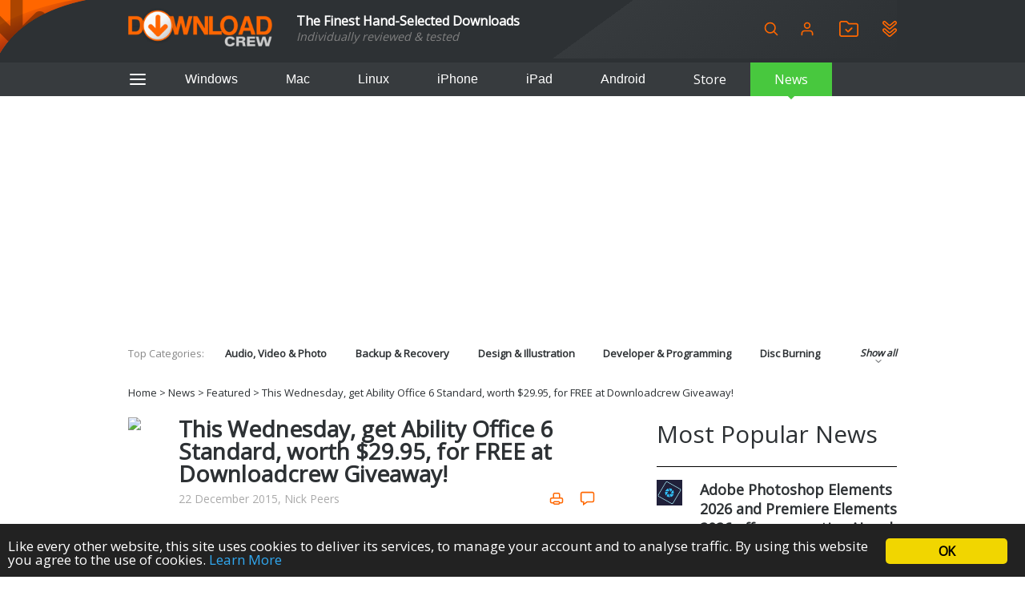

--- FILE ---
content_type: text/html; charset=UTF-8
request_url: https://www.downloadcrew.com/news/38576/this_wednesday_get_ability_office_6_standard_worth_2995_for_free_at_downloadcrew_giveaway
body_size: 16185
content:
<!DOCTYPE html>
<html>
<head>
	<title>This Wednesday, get Ability Office 6 Standard, worth $29.95, for FREE at Downloadcrew Giveaway! free download - Software reviews, downloads, news, free trials, freeware and full commercial software - Downloadcrew</title>
	<meta http-equiv="Content-Type" content="text/html; charset=UTF-8">
	<meta name="viewport" content="width=device-width">
	<meta name="Credits" content="© 2009-2026 Creativemark, Chris Wiles &amp; Simone Tellini">
			<meta name="keywords" content="downloads,free,software,reviews" />
				<meta name="description" content="This Wednesday, get Ability Office 6 Standard, worth $29.95, for FREE at Downloadcrew Giveaway!: If you can’t afford Microsoft Office then you’ll love our latest giveaway. Ability Office 6 Standard features all the core office tools you need – word processor, spreadsheet, presentation tool and photo manager – all &amp;#8230;
" />
		<meta property="og:description" content="This Wednesday, get Ability Office 6 Standard, worth $29.95, for FREE at Downloadcrew Giveaway!: If you can’t afford Microsoft Office then you’ll love our latest giveaway. Ability Office 6 Standard features all the core office tools you need – word processor, spreadsheet, presentation tool and photo manager – all &amp;#8230;
"/>
		<meta property="og:title" content="This Wednesday, get Ability Office 6 Standard, worth $29.95, for FREE at Downloadcrew Giveaway! - Software reviews, downloads, news, free trials, freeware and full commercial software - Downloadcrew"/>
			<meta property="og:type" content="article"/>
				<meta property="og:url" content="https://www.downloadcrew.com/news/38576/this_wednesday_get_ability_office_6_standard_worth_2995_for_free_at_downloadcrew_giveaway"/>
				<meta property="og:image" content="https://www.softwarecrew.com/wp-content/uploads/2015/12/abilityoffice6-200x175.png"/>
		<meta property="og:site_name" content="Downloadcrew"/>
	<base href="https://www.downloadcrew.com/">
	<link href="https://fonts.googleapis.com/css?family=Open+Sans&display=swap" rel="stylesheet">
	<script src="js/locale.php" type="text/javascript"></script><link rel="stylesheet" href="https://img.creativemark.co.uk/min/?f=css%2Fstyle.css,css%2Ftooltips.css,css%2Fpopup.css,css%2Fcookies-enabler.css,css%2Fcounter%2Fblack.css,css%2Flightbox.css,css%2Farticle.css,css%2Fnews%2Farticle.css" type="text/css" /><script src="https://img.creativemark.co.uk/min/?f=js%2Fprototype.js,js%2Fscriptaculous%2Feffects.js,js%2Fscriptaculous%2Fcontrols.js,js%2Fvalidation.js,js%2Fpopup.js,js%2Flayout.js,js%2Ftooltips.js,js%2Fcountdown.js,js%2Fcookies-enabler.min.js,js%2Fjquery.js,js%2Flightbox.js,js%2Farticle.js,js%2Fnews%2Farticle.js" type="text/javascript"></script>	<link rel="alternate" type="application/rss+xml" title="Downloadcrew - Latest Software" href="/feeds/rss/latest" />
	<link rel="alternate" type="application/rss+xml" title="Downloadcrew - Recommended Software" href="/feeds/rss/recommended" />
	<link rel="alternate" type="application/rss+xml" title="Downloadcrew - Most Popular Software" href="/feeds/rss/popular" />
	<link rel="alternate" type="application/rss+xml" title="Downloadcrew - News" href="/feeds/rss/news" />
	<link rel="shortcut icon" href="/whitelabels/www.downloadcrew.com/favicon.ico" />
	<link rel="icon" href="/whitelabels/www.downloadcrew.com/favicon.ico" />
			<link rel="canonical" href="https://www.downloadcrew.com/news/38576/this_wednesday_get_ability_office_6_standard_worth_2995_for_free_at_downloadcrew_giveaway" />
		<script async src="https://pagead2.googlesyndication.com/pagead/js/adsbygoogle.js?client=ca-pub-1999047312097948"
     crossorigin="anonymous"></script>					<link rel="stylesheet" href="/whitelabels/www.downloadcrew.com/style.css" type="text/css" />
	</head>

<body>
	
	<form name="supportForm">
		<input type="hidden" id="rootPath" value="https://www.downloadcrew.com/">
	</form>

	<form action="/news/38576/this_wednesday_get_ability_office_6_standard_worth_2995_for_free_at_downloadcrew_giveaway" method="POST" id="languageForm">
		<input type="hidden" name="act" value="news.article">
		<input type="hidden" id="language" name="language" value="1">
														<input type="hidden" name="id" value="38576">
						</form>

				
			<header class="noSearch">
							<div class="content">
					<a id="headerLogo" href="/" title="Downloadcrew - Home"><img src="whitelabels/www.downloadcrew.com/images/logo.png" alt="Downloadcrew"></a>

					<div id="headerSlogan"><div>The Finest Hand-Selected Downloads</div>
<div style="font-size: .9em; color: gray">Individually reviewed & tested</div></div>

					<div id="headerActions">
						<button type="button" onclick="toggleSearchBox()" title="Search" class="help">
							<svg fill="none" height="20" stroke="currentColor" stroke-linecap="round" stroke-linejoin="round" stroke-width="2" viewBox="0 0 24 24" xmlns="http://www.w3.org/2000/svg"><circle cx="10.5" cy="10.5" r="7.5"/><line x1="21" x2="15.8" y1="21" y2="15.8"/></svg>
						</button>

													<a href="/user/login" id="userIcon">
								<svg viewBox="0 0 24 24" height="20" xmlns="http://www.w3.org/2000/svg"><path d="M20 21v-2a4 4 0 0 0-4-4H8a4 4 0 0 0-4 4v2" fill="none" stroke="currentColor" stroke-linecap="round" stroke-linejoin="round" stroke-width="2"/><circle cx="12" cy="7" fill="none" r="4" stroke="currentColor" stroke-linecap="round" stroke-linejoin="round" stroke-width="2"/></svg>

								<div>
									Login								</div>
							</a>
						
						<a href="/user/watchlist" title="Login or setup an account to create a watchlist" class="help">
							<svg height="20" version="1.1" viewBox="0 0 346.54 293.5" xmlns="http://www.w3.org/2000/svg">
								<defs><clipPath id="clipPath26"><path d="M 0,841.89 H 595.28 V 0 H 0 Z"/></clipPath></defs>
								<g transform="matrix(1.3333 0 0 -1.3333 -223.58 708.01)"><g clip-path="url(#clipPath26)"><g transform="translate(297.48 330.99)"><path d="m0 0v-4e-3c31.822 0 63.643 0 95.465 1e-3 1.919 0 3.841-0.056 5.756 0.041 5.71 0.288 8.452 2.926 8.948 8.563 0.098 1.112 0.074 2.236 0.077 3.355 9e-3 3.039 1e-3 6.077 1e-3 9.116 1e-3 38.697 5e-3 77.395-9e-3 116.09-1e-3 1.913 0.034 3.864-0.305 5.733-0.762 4.202-3.188 6.429-7.449 6.912-2.056 0.234-4.15 0.177-6.227 0.178-30.863 7e-3 -61.725 0.072-92.587-0.07-5.149-0.024-9.178 1.36-12.781 5.175-6.912 7.318-14.133 14.347-21.323 21.396-3.921 3.844-2.419 3.448-8.329 3.453-19.669 0.016-39.337 6e-3 -59.006 3e-3 -1.279-1e-3 -2.564 0.042-3.836-0.065-4.797-0.405-7.597-3.077-8.161-7.866-0.186-1.58-0.129-3.193-0.13-4.791-8e-3 -15.031-7e-3 -30.062-6e-3 -45.094 2e-3 -36.619 2e-3 -73.237 0.018-109.86 0-1.755-0.042-3.541 0.252-5.258 0.705-4.114 3.295-6.462 7.456-6.888 1.585-0.162 3.194-0.122 4.792-0.122 32.461-7e-3 64.923-5e-3 97.384-5e-3m-0.23-20.07c-32.469 0-64.938 0.014-97.408-0.014-5.559-4e-3 -10.842 1.057-15.605 3.955-10.606 6.453-16.552 15.601-16.532 28.371 0.068 43.825 0.023 87.651 0.022 131.48 0 8.317-0.095 16.636 0.029 24.951 0.199 13.306 8.824 25.181 21.338 29.591 3.654 1.288 7.424 1.753 11.303 1.742 18.714-0.049 37.428-0.025 56.142-0.026 3.039 0 6.082-0.097 9.116 0.026 4.304 0.175 7.658-1.506 10.63-4.549 7.262-7.437 14.66-14.741 22.003-22.1 0.565-0.566 1.146-1.118 1.679-1.713 1.032-1.152 2.301-1.651 3.841-1.587 1.118 0.046 2.239 3e-3 3.358 3e-3 29.271 0 58.541-2e-3 87.812-1e-3 13.286 1e-3 22.76-6.359 29.241-17.615 2.539-4.41 3.37-9.268 3.363-14.313-0.017-11.676 3e-3 -23.352 3e-3 -35.028 2e-3 -28.951 1e-3 -57.902 0-86.853 0-1.599-0.063-3.201-6e-3 -4.798 0.58-16.397-14.736-31.759-31.482-31.554-14.233 0.174-28.47 0.025-42.705 0.023-18.714-3e-3 -37.428-1e-3 -56.142-1e-3z" fill="currentColor"/></g><g transform="translate(287.58 395.17)"><path d="m0 0c1.524 1.402 2.723 2.428 3.835 3.54 12.09 12.086 24.163 24.188 36.249 36.277 1.242 1.242 2.45 2.544 3.825 3.624 4.067 3.197 9.561 2.92 13.086-0.686 2.886-2.952 4.66-7.923 0.823-13.078-0.853-1.146-1.914-2.144-2.929-3.16-15.246-15.254-30.501-30.5-45.755-45.746-0.678-0.678-1.349-1.365-2.06-2.007-4.555-4.112-9.665-3.949-14.171 0.117-1.777 1.603-3.397 3.379-5.091 5.074-7.677 7.684-15.356 15.366-23.031 23.054-0.789 0.791-1.62 1.556-2.308 2.431-3.236 4.113-3.033 9.539 0.442 13.123 3.655 3.769 9.264 4.098 13.476 0.738 0.995-0.794 1.884-1.727 2.788-2.629 5.539-5.534 11.064-11.083 16.605-16.615 1.233-1.232 2.51-2.419 4.216-4.057" fill="currentColor"/></g></g></g>
							</svg>
						</a>

						<a href="/user/watchlist#installed" title="Login or setup an account to view your installed applications" class="help">
							<svg height="20" version="1.1" viewBox="0 0 382.6 420.71" xmlns="http://www.w3.org/2000/svg">
								<defs><clipPath id="clipPath26"><path d="M 0,841.89 H 595.28 V 0 H 0 Z"/></clipPath></defs>
								<g transform="matrix(1.3333 0 0 -1.3333 -205.55 771.62)"><g clip-path="url(#clipPath26)"><g transform="translate(180.16 539.26)"><path d="m0 0c0.043-0.419 0.093-1.056 0.177-1.689 0.533-4.005 2.561-7.101 5.577-9.74 11.794-10.317 23.545-20.682 35.274-31.073 21.664-19.192 43.299-38.416 64.955-57.617 1.195-1.059 2.399-2.135 3.721-3.019 4.458-2.98 9.064-2.986 13.438-1e-3 1.316 0.897 2.515 1.973 3.724 3.017 13.441 11.593 26.873 23.198 40.31 34.797 20.457 17.658 40.919 35.311 61.369 52.977 1.329 1.148 2.721 2.273 3.827 3.62 4.77 5.809 4.364 13.032-0.512 18.324-4.37 4.741-10.909 5.197-16.031 1.296-1.016-0.774-1.967-1.636-2.935-2.472-21.057-18.189-42.09-36.407-63.19-54.545-3.63-3.12-7.391-6.144-11.375-8.784-5.802-3.844-12.246-6.253-19.256-6.758-8.275-0.596-15.874 1.696-22.764 6.128-3.613 2.324-7.037 5.009-10.268 7.848-20.538 18.05-40.995 36.193-61.494 54.288-2.033 1.795-4.019 3.711-6.293 5.15-4.199 2.656-8.549 2.363-12.62-0.413-3.871-2.64-5.441-6.551-5.634-11.334m260.94 1.479c0.013-13.917-4.898-24.343-14.591-32.68-30.67-26.38-61.275-52.836-91.906-79.263-4.6-3.969-9.174-7.971-13.806-11.902-6.574-5.579-14.269-8.6-22.81-8.914-9.62-0.353-18.317 2.637-25.655 8.959-8.6 7.41-17.057 14.984-25.565 22.499-19.055 16.83-38.111 33.659-57.149 50.508-7.544 6.677-15.055 13.392-22.553 20.121-6.807 6.108-10.755 13.781-12.326 22.742-3.29 18.764 7.828 38.902 27.401 44.345 12.262 3.409 23.455 1.148 33.451-6.582 4.545-3.515 8.758-7.464 13.067-11.278 18.199-16.109 36.376-32.243 54.565-48.364 2.513-2.228 5.014-4.47 8.061-5.99 3.689-1.842 7.461-2.013 11.033 0 2.766 1.559 5.416 3.416 7.843 5.464 9.531 8.045 18.973 16.195 28.412 24.348 13.069 11.289 26.11 22.61 39.152 33.929 4.529 3.931 9.548 6.955 15.372 8.549 11.892 3.254 22.834 1.134 32.701-6.115 10.147-7.455 15.695-19.045 15.303-30.376" fill="currentColor"/></g><g transform="translate(192.91 407.85)"><path d="m0 0c-4.947 0.225-8.392-1.994-10.813-6.01-1.631-2.706-2.097-5.67-1.797-8.767 0.373-3.853 2.179-6.941 5.063-9.485 7.434-6.56 14.827-13.166 22.252-19.736 19.041-16.848 38.092-33.685 57.137-50.528 7.666-6.78 15.4-13.487 22.97-20.372 5.38-4.893 12.285-4.959 17.688 0.016 0.236 0.216 0.49 0.412 0.732 0.621 13.202 11.381 26.406 22.758 39.603 34.144 18.282 15.772 36.561 31.548 54.833 47.33 3.63 3.134 7.232 6.302 10.841 9.46 3.662 3.206 5.974 10.545 2.581 16.827-2.193 4.059-5.59 6.407-10.423 6.547-3.638 0.105-6.456-1.411-9.073-3.689-6.392-5.562-12.819-11.086-19.233-16.623-16.34-14.107-32.677-28.216-49.025-42.314-3.894-3.358-8.138-6.196-12.796-8.394-9.237-4.359-18.671-5.194-28.415-1.749-6.745 2.384-12.655 6.138-17.968 10.819-20.517 18.077-40.975 36.222-61.456 54.34-1.916 1.696-3.814 3.413-5.771 5.06-2.029 1.707-4.37 2.633-6.93 2.503m248.2-13.28c-0.055-12.561-4.795-22.898-14.365-31.137-34.414-29.624-68.771-59.314-103.13-89.003-4.137-3.574-8.411-6.836-13.653-8.699-13.45-4.78-25.875-2.865-37.013 5.955-6.008 4.758-11.571 10.077-17.322 15.157-13.9 12.279-27.803 24.556-41.688 36.853-15.558 13.78-31.135 27.54-46.632 41.39-9.28 8.294-13.695 18.879-13.035 31.206 0.873 16.302 8.928 28.302 23.956 34.68 12.652 5.37 25.132 3.804 36.321-4.416 4.75-3.489 8.999-7.666 13.429-11.582 18.208-16.096 36.389-32.224 54.609-48.306 1.914-1.689 3.973-3.225 6.049-4.716 5.581-4.009 11.229-4.166 16.84-0.049 1.932 1.417 3.858 2.855 5.671 4.418 16.838 14.504 33.651 29.037 50.469 43.563 5.446 4.704 10.929 9.364 16.317 14.133 5.273 4.667 11.338 7.814 18.178 9.238 4.551 0.948 9.313 1.005 13.845 0.086 11.189-2.268 19.963-8.261 25.924-18.13 3.674-6.083 5.241-12.331 5.229-20.641" fill="currentColor"/></g></g></g>
							</svg>
						</a>

											</div>

					<form name="searchForm" action="/search" method="get">
						<span id="searchBox">

							<div>
								<input id="searchInput" type="search" name="q" placeholder="Keywords" />
								<div id="searchHints" class="autocomplete" style="display: none"></div>
							</div>

	 						<svg id="searchLoading" style="display: none" xmlns="http://www.w3.org/2000/svg" xmlns:xlink="http://www.w3.org/1999/xlink" width="34px" height="34px" viewBox="0 0 100 100" preserveAspectRatio="xMidYMid">
								<g transform="rotate(0 50 50)">
								  <rect x="44.5" y="16.5" rx="5.5" ry="11.5" width="11" height="23" fill="#b8babd">
								    <animate attributeName="opacity" values="1;0" keyTimes="0;1" dur="1s" begin="-0.8888888888888888s" repeatCount="indefinite"></animate>
								  </rect>
								</g><g transform="rotate(40 50 50)">
								  <rect x="44.5" y="16.5" rx="5.5" ry="11.5" width="11" height="23" fill="#b8babd">
								    <animate attributeName="opacity" values="1;0" keyTimes="0;1" dur="1s" begin="-0.7777777777777778s" repeatCount="indefinite"></animate>
								  </rect>
								</g><g transform="rotate(80 50 50)">
								  <rect x="44.5" y="16.5" rx="5.5" ry="11.5" width="11" height="23" fill="#b8babd">
								    <animate attributeName="opacity" values="1;0" keyTimes="0;1" dur="1s" begin="-0.6666666666666666s" repeatCount="indefinite"></animate>
								  </rect>
								</g><g transform="rotate(120 50 50)">
								  <rect x="44.5" y="16.5" rx="5.5" ry="11.5" width="11" height="23" fill="#b8babd">
								    <animate attributeName="opacity" values="1;0" keyTimes="0;1" dur="1s" begin="-0.5555555555555556s" repeatCount="indefinite"></animate>
								  </rect>
								</g><g transform="rotate(160 50 50)">
								  <rect x="44.5" y="16.5" rx="5.5" ry="11.5" width="11" height="23" fill="#b8babd">
								    <animate attributeName="opacity" values="1;0" keyTimes="0;1" dur="1s" begin="-0.4444444444444444s" repeatCount="indefinite"></animate>
								  </rect>
								</g><g transform="rotate(200 50 50)">
								  <rect x="44.5" y="16.5" rx="5.5" ry="11.5" width="11" height="23" fill="#b8babd">
								    <animate attributeName="opacity" values="1;0" keyTimes="0;1" dur="1s" begin="-0.3333333333333333s" repeatCount="indefinite"></animate>
								  </rect>
								</g><g transform="rotate(240 50 50)">
								  <rect x="44.5" y="16.5" rx="5.5" ry="11.5" width="11" height="23" fill="#b8babd">
								    <animate attributeName="opacity" values="1;0" keyTimes="0;1" dur="1s" begin="-0.2222222222222222s" repeatCount="indefinite"></animate>
								  </rect>
								</g><g transform="rotate(280 50 50)">
								  <rect x="44.5" y="16.5" rx="5.5" ry="11.5" width="11" height="23" fill="#b8babd">
								    <animate attributeName="opacity" values="1;0" keyTimes="0;1" dur="1s" begin="-0.1111111111111111s" repeatCount="indefinite"></animate>
								  </rect>
								</g><g transform="rotate(320 50 50)">
								  <rect x="44.5" y="16.5" rx="5.5" ry="11.5" width="11" height="23" fill="#b8babd">
								    <animate attributeName="opacity" values="1;0" keyTimes="0;1" dur="1s" begin="0s" repeatCount="indefinite"></animate>
								  </rect>
								</g>
							</svg>

							<button type="button" onclick="hideSearchBox()" title="Close" class="help">
								<svg aria-hidden="true" width="18" role="img" xmlns="http://www.w3.org/2000/svg" viewBox="0 0 352 512">
									<path fill="currentColor" d="M242.72 256l100.07-100.07c12.28-12.28 12.28-32.19 0-44.48l-22.24-22.24c-12.28-12.28-32.19-12.28-44.48 0L176 189.28 75.93 89.21c-12.28-12.28-32.19-12.28-44.48 0L9.21 111.45c-12.28 12.28-12.28 32.19 0 44.48L109.28 256 9.21 356.07c-12.28 12.28-12.28 32.19 0 44.48l22.24 22.24c12.28 12.28 32.2 12.28 44.48 0L176 322.72l100.07 100.07c12.28 12.28 32.2 12.28 44.48 0l22.24-22.24c12.28-12.28 12.28-32.19 0-44.48L242.72 256z"></path>
								</svg>
							</button>
						</span>
					</form>
				</div>
					</header>

		<div id="hamburgerMenuOverlay"></div>

		<aside id="hamburgerMenu">
			<button type="button" onclick="closeMenu()">
				<svg height="24" fill="none" stroke="white" stroke-linecap="round" stroke-linejoin="round" stroke-width="2" viewBox="0 0 24 24" xmlns="http://www.w3.org/2000/svg">
					<line x1="3" x2="21" y1="12" y2="12"/><line x1="3" x2="21" y1="6" y2="6"/><line x1="3" x2="21" y1="18" y2="18"/>
				</svg>
			</button>

							<h4>
					Login				</h4>

				<form id="loginForm" method="POST" action="/">
					<input type="hidden" name="act" value="user.reallyLogin">
					<div class="formGrid">
						<div>Username:</div>
						<input type="text" name="username" class="extended required">

						<div>Password:</div>
						<input type="password" name="password" class="extended required">

						<label class="fullRow checkbox">
							<input type="checkbox" name="remember" value="1" id="rememberMe" checked>
							Remember Me						</label>

						<button type="submit" class="std">Login</button>
					</div>

					<p>
						<a href="/user/login">Forgotten your password?</a>
					</p>
					<p>
						No account?						<a href="/user/login#register">Register here</a>
					</p>
				</form>
			
			<h4>Categories</h4>

			<ul>
									<li>
						<a href="/category/audio_video_and_photo">Audio, Video &amp; Photo</a>
					</li>
									<li>
						<a href="/category/backup_and_recovery">Backup &amp; Recovery</a>
					</li>
									<li>
						<a href="/category/design_and_illustration">Design &amp; Illustration</a>
					</li>
									<li>
						<a href="/category/developer_and_programming">Developer &amp; Programming</a>
					</li>
									<li>
						<a href="/category/disc_burning">Disc Burning</a>
					</li>
									<li>
						<a href="/category/finance_and_accounts">Finance &amp; Accounts</a>
					</li>
									<li>
						<a href="/category/games">Games</a>
					</li>
									<li>
						<a href="/category/hobbies_and_home_entertainment">Hobbies &amp; Home Entertainment</a>
					</li>
									<li>
						<a href="/category/internet_tools">Internet Tools</a>
					</li>
									<li>
						<a href="/category/kids_and_education">Kids &amp; Education</a>
					</li>
									<li>
						<a href="/category/networking_tools">Networking Tools</a>
					</li>
									<li>
						<a href="/category/office_and_business">Office &amp; Business</a>
					</li>
									<li>
						<a href="/category/operating_systems_and_distros">Operating Systems &amp; Distros</a>
					</li>
									<li>
						<a href="/category/portable_applications">Portable Applications</a>
					</li>
									<li>
						<a href="/category/security">Security</a>
					</li>
									<li>
						<a href="/category/social_networking">Social Networking</a>
					</li>
									<li>
						<a href="/category/system_and_desktop_tools">System &amp; Desktop Tools</a>
					</li>
							</ul>

			<h4>
				Helpful Information			</h4>

			<ul>
				<li>
					<a href="/user/feedback?problem=misc">Contact Us</a>
				</li>
				<li>
					<a href="/terms">Terms &amp; Conditions</a>
				</li>
			</ul>

			
				<h4>RSS Feeds</h4>

				<p>Receive a regular RSS feed from our latest, most popular and recommended downloads</p>

				<ul class="rssFeeds">
					<li>
						<a href="/feeds/rss/latest">Latest downloads feed</a>
					</li>
					<li>
						<a href="/feeds/rss/popular">Most popular downloads feed</a>
					</li>
					<li>
						<a href="/feeds/rss/recommended">Recommended downloads feed</a>
					</li>
					<li>
						<a href="/feeds/rss/news">News</a>
					</li>
				</ul>
					</aside>

		<section id="platforms">
			<div class="content">
				<button type="button" id="btAside" onclick="toggleMenu()">
					<svg height="24" fill="none" stroke="currentColor" stroke-linecap="round" stroke-linejoin="round" stroke-width="2" viewBox="0 0 24 24" xmlns="http://www.w3.org/2000/svg">
						<line x1="3" x2="21" y1="12" y2="12"/><line x1="3" x2="21" y1="6" y2="6"/><line x1="3" x2="21" y1="18" y2="18"/>
					</svg>
				</button>

				<button id="navTab_win" onclick="switchPlatform( 'win' )">Windows</button>
				<button id="navTab_mac" onclick="switchPlatform( 'mac' )">Mac</button>
				<button id="navTab_linux" onclick="switchPlatform( 'linux' )">Linux</button>
				<button id="navTab_iphone" onclick="switchPlatform( 'iphone' )">iPhone</button>
				<button id="navTab_ipad" onclick="switchPlatform( 'ipad' )">iPad</button>
				<button id="navTab_android" onclick="switchPlatform( 'android' )">Android</button>
				<a id="navTab_store" href="https://downloadcrewstore.com/">Store</a>
				<a id="navTab_news" href="/news">News</a>
			</div>
		</section>

		<nav>
			<div class="content" id="menu">
				<div>Top Categories:</div>
				<div>
													<a href="/category/audio_video_and_photo" title="Audio, Video &amp; Photo">
									Audio, Video &amp; Photo								</a>
															<a href="/category/backup_and_recovery" title="Backup &amp; Recovery">
									Backup &amp; Recovery								</a>
															<a href="/category/design_and_illustration" title="Design &amp; Illustration">
									Design &amp; Illustration								</a>
															<a href="/category/developer_and_programming" title="Developer &amp; Programming">
									Developer &amp; Programming								</a>
															<a href="/category/disc_burning" title="Disc Burning">
									Disc Burning								</a>
															<a href="/category/finance_and_accounts" title="Finance &amp; Accounts">
									Finance &amp; Accounts								</a>
															<a href="/category/games" title="Games">
									Games								</a>
															<a href="/category/hobbies_and_home_entertainment" title="Hobbies &amp; Home Entertainment">
									Hobbies &amp; Home Entertainment								</a>
															<a href="/category/internet_tools" title="Internet Tools">
									Internet Tools								</a>
															<a href="/category/kids_and_education" title="Kids &amp; Education">
									Kids &amp; Education								</a>
															<a href="/category/networking_tools" title="Networking Tools">
									Networking Tools								</a>
															<a href="/category/office_and_business" title="Office &amp; Business">
									Office &amp; Business								</a>
															<a href="/category/operating_systems_and_distros" title="Operating Systems &amp; Distros">
									Operating Systems &amp; Distros								</a>
															<a href="/category/portable_applications" title="Portable Applications">
									Portable Applications								</a>
															<a href="/category/security" title="Security">
									Security								</a>
															<a href="/category/social_networking" title="Social Networking">
									Social Networking								</a>
															<a href="/category/system_and_desktop_tools" title="System &amp; Desktop Tools">
									System &amp; Desktop Tools								</a>
											</div>
				<div onclick="toggleCategories()">
					Show all					<div>
						<svg fill="none" height="12" stroke="currentColor" stroke-linecap="round" stroke-linejoin="round" stroke-width="2" viewBox="0 0 24 24" width="24" xmlns="http://www.w3.org/2000/svg"><polyline points="6 9 12 15 18 9"/></svg>
					</div>
				</div>
			</div>
		</nav>
	
	
<script type="text/javascript">
	var articleID = '38576';
</script>

	<nav id="breadcrumbs" class="content">
		<a href="/" title="Home">Home</a>
					&gt;
			<a href="/news">News</a>					&gt;
			<a href="/news/category/featured">Featured</a>					&gt;
			This Wednesday, get Ability Office 6 Standard, worth $29.95, for FREE at Downloadcrew Giveaway!			</nav>


<section class="content mainLeft">
	<div>
		<div>
			<div id="articleHdr" >

									<img src="https://www.softwarecrew.com/wp-content/uploads/2015/12/abilityoffice6-200x175.png">
				
				<h1>
					This Wednesday, get Ability Office 6 Standard, worth $29.95, for FREE at Downloadcrew Giveaway!				</h1>

				<div id="newsMeta">
					<div>
						22 December 2015, Nick Peers					</div>

					<div class="articleTools">
						<button type="button" onclick="printNewsArticle()" title="Print" class="help">
							<svg height="18" version="1.1" viewBox="0 0 96 96" width="18" xmlns="http://www.w3.org/2000/svg"><path d="M80,40h-8V20c0-6.63-5.37-12-12-12H36c-6.63,0-12,5.37-12,12v20h-8C9.37,40,4,45.37,4,52v16c0,6.63,5.37,12,12,12h8.697  c1.649,4.657,6.08,8,11.303,8h24c5.223,0,9.652-3.343,11.303-8H80c6.63,0,12-5.37,12-12V52C92,45.37,86.63,40,80,40z M32,20  c0-2.21,1.79-4,4-4h24c2.21,0,4,1.79,4,4v20H32V20z M60,80H36c-2.209,0-4-1.791-4-4s1.791-4,4-4h24c2.209,0,4,1.791,4,4  S62.209,80,60,80z M84,68c0,2.21-1.79,4-4,4h-8.697c-1.648-4.657-6.08-8-11.303-8H36c-5.223,0-9.653,3.343-11.303,8H16  c-2.21,0-4-1.79-4-4V52c0-2.21,1.79-4,4-4h64c2.21,0,4,1.79,4,4V68z"/></svg>
						</button>

						<button id="addComment" title="Comment" class="help" type="button" onclick="location.href = '/user/login?nextAct=act%3Dnews.article%26id%3D38576'">
							<svg version="1.1" viewBox="0 0 96 96" xmlns="http://www.w3.org/2000/svg"><g><path d="M80,12c2.206,0,4,1.794,4,4v44c0,2.206-1.794,4-4,4H48h-2.563l-2.086,1.49L28,76.454V72v-8h-8h-4c-2.206,0-4-1.794-4-4V16   c0-2.206,1.794-4,4-4H80 M80,4H16C9.373,4,4,9.373,4,16v44c0,6.627,5.373,12,12,12h4v20l28-20h32c6.627,0,12-5.373,12-12V16   C92,9.373,86.627,4,80,4L80,4z"/></g></svg>
						</button>
					</div>
				</div>
			</div>

			<div>
				<article id="review">
					<p><a href="https://www.softwarecrew.com/wp-content/uploads/2015/12/abilityoffice6-200x175.png" data-lightbox="images"><img class="alignleft size-full wp-image-46109" src="https://www.softwarecrew.com/wp-content/uploads/2015/12/abilityoffice6-200x175.png" alt="Ability Office 6" width="200" height="175" /></a>If you can’t afford Microsoft Office then you’ll love our latest giveaway. <a href="http://giveaway.downloadcrew.com/offer/ability_office_6_standard/33959" target="_blank">Ability Office 6 Standard</a> features all the core office tools you need – word processor, spreadsheet, presentation tool and photo manager – all wrapped up in a modern user interface.</p>
<p>The suite normally retails for $29.95, but for 24 hours only from 12pm EST Wednesday (23 December), you can get a single PC licence for FREE!</p>
<p><span id="more-46104"></span>Ability Office’s core packages retain the Office look and feel, sporting the now-familiar ribbon user interface to place all the key tools you need at your fingertips (but you can switch back to the old-school menu system if you prefer).</p>
<p><div id="attachment_46107" class="wp-caption alignright" style="width: 310px"><a href="https://www.softwarecrew.com/wp-content/uploads/2015/12/abilityoffice6.png" data-lightbox="images"><img class="size-medium wp-image-46107" src="https://www.softwarecrew.com/wp-content/uploads/2015/12/abilityoffice6-300x225.png" alt="Ability Spreadsheet" width="300" height="225" srcset="https://www.softwarecrew.com/wp-content/uploads/2015/12/abilityoffice6-300x225.png 300w, https://www.softwarecrew.com/wp-content/uploads/2015/12/abilityoffice6-1024x768.png 1024w, https://www.softwarecrew.com/wp-content/uploads/2015/12/abilityoffice6.png 1237w" sizes="(max-width: 300px) 100vw, 300px" /></a><p class="wp-caption-text">Ability Spreadsheet is part of the Ability Office 6 Standard suite.</p></div></p>
<p>The suite’s word processor is Ability Write, and it supports all industry standard formats (including Word’s ubiquitous .DOC and .DOCX files). You also get everything you’d expect from a modern word processor: spell check and thesaurus, autocorrect and autospell, formatting options a-plenty, page layout tools, and drag and drop editing too.</p>
<p>Ability Spreadsheet continues the theme, working with standard Excel formats, offering core spreadsheet tools and throwing in some useful extras, such as 25 chart types, 250 built-in functions and support for both pivot tables and macros to boot.</p>
<p>Ability Presentation follows on with full support for Microsoft PowerPoint presentations and a wide range of visual and text effects to help you lift dull infographics to another level.</p>
<p>All three apps also support PDF export, allowing you to share your finished documents with a wider audience. There’s also a photo album tool and quick app launcher – it’s ideal for home workers, students and school children.</p>
<p>Giveaway: we’ve a limited number of free <a href="http://giveaway.downloadcrew.com/offer/ability_office_6_standard/33959" target="_blank">Ability Office 6 Standard</a> licenses to give away, each one worth $29.99. Your license allows you to install and activate Ability Office on a single PC. Note the activation is non-transferrable to another computer. Licenses are provided on a first-come, first-served basis.</p>
<p>The giveaway starts midday EST (that’s 9am PT or 5pm GMT) on Wednesday December 23, and expires when the licenses run out or on December 24 at midday EST, whichever comes first. So don’t delay, zip over to <a href="http://giveaway.downloadcrew.com" target="_blank">Downloadcrew Giveaway</a> to get your free code!</p>

				</article>

				<div id="tags">
											<a href="/news/tag/office">
							#office						</a>
											<a href="/news/tag/presentation">
							#presentation						</a>
											<a href="/news/tag/productivity">
							#productivity						</a>
											<a href="/news/tag/spreadsheet">
							#spreadsheet						</a>
									</div>

				<div id="commentsSection" class="noPrint">
					<div class="moduleBox comments" id="commentsBox">
						<h1>
	<svg width="32" id="Layer_1" version="1.1" viewBox="0 0 50 50" xmlns="http://www.w3.org/2000/svg"><g id="Layer_1_1_"><path d="M1,39.293h10v9.414l9.414-9.414H49v-38H1V39.293z M3,3.293h44v34H19.586L13,43.879v-6.586H3V3.293z"/><rect height="2" width="36" x="7" y="7.293"/><rect height="2" width="36" x="7" y="13.293"/><rect height="2" width="36" x="7" y="19.293"/><rect height="2" width="36" x="7" y="25.293"/><rect height="2" width="36" x="7" y="31.293"/></g></svg>

	Your Comments &amp; Opinion</h1>

	<button type="button" class="std" onclick="addComment()" style="margin: 20px 20px">
		Add Comment	</button>


					</div>
				</div>
			</div>
		</div>

		<aside id="newsRight">
					<div class="moduleBox rss">
			<h1>Most Popular News</h1>

			<div class="newsBox">
									<div>
						<div>
															<img src="https://img.creativemark.co.uk/uploads/images/515/23515/img1File.png">
													</div>

						<h3><a href="https://www.downloadcrew.com/news/44728/adobe_photoshop_elements_2026_and_premiere_elements_2026_offer_generative_ai_and_360-degree_and_vr_video_editing">Adobe Photoshop Elements 2026 and Premiere Elements 2026 offer generative AI and 360-degree and VR video editing</a></h3>

						<div class="postDetails">
							02 October 2025, Nick Peers						</div>
					</div>
										<div>
						<div>
															<img src="https://img.creativemark.co.uk/uploads/images/517/23517/img1File.png">
													</div>

						<h3><a href="https://www.downloadcrew.com/news/44729/ccleaner_7_unveils_major_redesign_rebuilds_installer_engine_to_remove_programs_silently">CCleaner 7 unveils major redesign, rebuilds installer engine to remove programs silently</a></h3>

						<div class="postDetails">
							07 October 2025, Nick Peers						</div>
					</div>
										<div>
						<div>
															<img src="https://img.creativemark.co.uk/uploads/images/513/23513/img1File.png">
													</div>

						<h3><a href="https://www.downloadcrew.com/news/44715/syncthing_20_promises_better_scan_and_sync_performance_with_major_database_upgrade">Syncthing 2.0 promises better scan and sync performance with major database upgrade</a></h3>

						<div class="postDetails">
							12 August 2025, Nick Peers						</div>
					</div>
								</div>

			<a class="more" href="/news?sortCol=popularity">See more posts...</a>
		</div>

			
			
			
			<div class="moduleBox comments">
				<h1>
					<svg width="32" id="Layer_1" version="1.1" viewBox="0 0 50 50" xmlns="http://www.w3.org/2000/svg"><g id="Layer_1_1_"><path d="M1,39.293h10v9.414l9.414-9.414H49v-38H1V39.293z M3,3.293h44v34H19.586L13,43.879v-6.586H3V3.293z"/><rect height="2" width="36" x="7" y="7.293"/><rect height="2" width="36" x="7" y="13.293"/><rect height="2" width="36" x="7" y="19.293"/><rect height="2" width="36" x="7" y="25.293"/><rect height="2" width="36" x="7" y="31.293"/></g></svg>

					Latest Comments				</h1>

									<div>
						<a class="commentSoftware" href="https://www.downloadcrew.com/article/4091/macrium_reflect_home">Macrium Reflect Home 10.0.8731</a>

						<div class="postDetails">
							<span class="date">07 December 2024</span>,
							<span class="author">Oliver Thery</span>
						</div>

						<div class="comment">
							Sadly it is no longer free but it&#039;s very good.<br />
However, there are alternatives....						</div>
					</div>
									<div>
						<a class="commentSoftware" href="https://www.downloadcrew.com/article/2818/essentialpim_free">EssentialPIM Free 12.5.6</a>

						<div class="postDetails">
							<span class="date">18 April 2023</span>,
							<span class="author">Solly Charbit</span>
						</div>

						<div class="comment">
							I think that there is something wrong with the link provided as it is downloading EssentialPIMPro.ex...						</div>
					</div>
									<div>
						<a class="commentSoftware" href="https://www.downloadcrew.com/article/35731/telegram_mac">Telegram for Mac 6.4.2</a>

						<div class="postDetails">
							<span class="date">27 November 2022</span>,
							<span class="author">GianMarco Tavazzani</span>
						</div>

						<div class="comment">
							the real 4.3.3 lost the right sidebar and it is a huge STEP BACK (4.3.2 was UNUSABLE and did last ON...						</div>
					</div>
							</div>
		</aside>
	</div>
</section>

<div id="addCommentBox" class="overlayBox" style="display: none">
	<div class="titleBar">
		<span>Add Comment</span>
		<button type="button" onclick="Popup.cancel()">
			<svg aria-hidden="true" width="18" role="img" xmlns="http://www.w3.org/2000/svg" viewBox="0 0 352 512">
				<path fill="currentColor" d="M242.72 256l100.07-100.07c12.28-12.28 12.28-32.19 0-44.48l-22.24-22.24c-12.28-12.28-32.19-12.28-44.48 0L176 189.28 75.93 89.21c-12.28-12.28-32.19-12.28-44.48 0L9.21 111.45c-12.28 12.28-12.28 32.19 0 44.48L109.28 256 9.21 356.07c-12.28 12.28-12.28 32.19 0 44.48l22.24 22.24c12.28 12.28 32.2 12.28 44.48 0L176 322.72l100.07 100.07c12.28 12.28 32.2 12.28 44.48 0l22.24-22.24c12.28-12.28 12.28-32.19 0-44.48L242.72 256z"></path>
			</svg>
		</button>
	</div>

	<form id="commentForm" action="https://www.downloadcrew.com/" method="post">
		<input type="hidden" name="act" value="software.addComment">
		<input type="hidden" name="article" value="38576">

		<div class="popupBody">
			<div class="formGrid">
				<div>Title:</div>
				<input type="text" name="title">

				<div>Comment:</div>
				<textarea name="comment" rows="6"></textarea>

				<div class="right okCancel">
					<button type="button" class="std" onclick="submitComment();">Submit</button>
					<button type="button" class="std" onclick="Popup.cancel()">Cancel</button>
				</div>
			</div>
		</div>
	</form>
</div>

			<section id="reassurance">

			<div class="content">
				<div>
					<div class="stats">
						<div>48,770,273</div>
						 Downloads					</div>

					<svg version="1.1" id="Layer_1" xmlns="http://www.w3.org/2000/svg" xmlns:xlink="http://www.w3.org/1999/xlink" x="0px" y="0px"
					     viewBox="0 0 1000 1000" xml:space="preserve" height="44">
						<g fill="currentColor">
							<path d="M81.9,326.6c0-43.2,0-86.4,0-129.6c0-3.9,0-7.8,0.1-11.6c0.1-10.5,4.4-16.8,15.1-20.8c36.3-13.5,72.2-28.1,108.2-42.4
								c50.9-20.1,101.8-40.3,152.8-60.5c40.6-16.1,81.5-31.8,121.9-48.3c13.8-5.7,26.2-5.3,40,0.2c82.2,32.9,164.6,65.3,246.9,97.9
								c43.7,17.3,87.4,34.7,131.1,52.1c2.6,1,5.2,1.9,7.7,3.2c7.5,3.9,11.7,10.1,12.3,18.4c0.3,4.4,0.2,8.9,0.2,13.3
								c0,67,0.4,134-0.2,201c-0.4,47.1-4.2,93.9-14.8,140.1c-30.3,132.9-97.4,243.5-199.9,332.9c-55.7,48.5-118.8,84.6-187.4,111.6
								c-21.6,8.5-21.6,9-42.2,0.2C364.7,938,273.9,868.6,203.2,773.4c-38.3-51.5-67.9-107.6-88.7-168.2c-12.9-37.8-21.7-76.5-27.1-116.1
								c-4.7-34.2-5.4-68.4-5.5-102.7C81.8,366.5,81.8,346.6,81.9,326.6C81.9,326.6,81.9,326.6,81.9,326.6z M124.1,198.1
								c-0.3,6.5-0.8,12.5-0.8,18.5c-0.1,64.2-0.2,128.5,0,192.7c0.1,45,5.8,89.3,16.4,133.2c14.2,58.6,36.6,113.8,68.5,164.8
								c67.6,108,160.5,186.2,278.7,234.2c7.1,2.9,13.6,3,20.8,0.2c52.9-20.9,102.1-48.2,146.2-84.2c136.3-111.3,209.7-254.9,216.5-430.9
								c2.8-71.9,0.8-143.9,0.8-215.9c0-3.8-0.7-7.6-1.1-12.6c-4.8-2.2-9.7-4.7-14.7-6.7c-45.8-18.1-91.6-36.1-137.4-54.2
								c-68.4-27-136.9-54-205.2-81.4c-10.4-4.2-19.8-4.6-30.2-0.1c-21.4,9.1-43.1,17.5-64.7,26c-92.1,36.4-184.3,72.6-276.4,109
								C135.8,192.9,130.3,195.4,124.1,198.1z"/>
							<path d="M289.6,416.9c0-20.5,0-40.9,0-61.4c0-2.8,0.2-5.6,0-8.3c-1.4-13.8,5.6-21.4,17.8-26.4c40.9-16.8,81.7-34,122.5-50.9
								c17.4-7.2,34.9-14,52.1-21.6c11.9-5.2,23.2-5.2,35.2-0.1c47.4,20,94.9,39.6,142.4,59.3c10.7,4.5,21.3,9.2,32.2,13.2
								c12.4,4.6,18.5,12.8,18.4,26.3c-0.3,39.3,0.7,78.6-0.6,117.8c-1.6,50.9-12.6,99.8-36.5,145.2c-34.6,65.6-86.4,112.6-154.7,141.5
								c-12.8,5.4-25.6,5.5-38.5-0.3c-85.1-37.7-142.5-100.8-172.7-188.7c-12-34.8-18-70.6-17.5-107.5
								C289.9,442.4,289.7,429.7,289.6,416.9C289.7,416.9,289.7,416.9,289.6,416.9z M331.9,355.6c-0.4,3.3-0.9,6-0.9,8.7
								c0,33.2-1,66.4,0.2,99.6c2.3,64.2,21.6,122.7,62.4,173.3c25.5,31.5,56.5,55.8,93.3,72.9c7.1,3.3,13,3.8,20.4,0.4
								c48.1-22.1,86.3-55.4,114.2-100.4c27.8-44.9,41.1-94,41.8-146.5c0.4-31.5,0.2-63.1,0.1-94.6c0-4.4-0.5-8.7-0.9-13.5
								c-3.7-1.9-7-3.9-10.5-5.3c-17.8-7.5-35.7-14.9-53.6-22.3c-29.6-12.3-59.4-24.3-88.7-37.2c-8.9-3.9-16.6-4-25.2,0.3
								c-8.4,4.2-17.2,7.5-25.9,11.1c-38.3,15.9-76.6,31.8-114.9,47.8C339.7,351.3,335.9,353.5,331.9,355.6z"/>
							<path d="M460.8,529.4c16.2-16.1,31.1-30.8,45.9-45.6c18-18,35.9-36.1,53.9-54c3.5-3.5,7.1-7.1,11.3-9.6c8.7-5.2,17-3.1,23.3,5.1
								c7.2,9.3,7.5,17.9,0.3,25.3c-9.2,9.6-18.8,18.8-28.1,28.2c-29.3,29.4-58.8,58.5-87.8,88.2c-6.4,6.5-13,9.7-22,9.1
								c-5.2-0.4-9.6-2.1-13.3-5.9c-12.8-13-25.7-25.9-38.5-39c-1.9-1.9-3.6-4.3-4.8-6.7c-4.3-8.8-1.9-18,5.8-23.5
								c9.7-6.9,17.5-6.8,25.3,0.7c6.8,6.5,13.2,13.4,19.8,20C454.4,523.9,456.9,526,460.8,529.4z"/>
						</g>
					</svg>
					Secure &amp; Tested Software				</div>
				<div>
					<div class="stats">
						<div>6,498</div>
						Reviews					</div>

					<svg width="62" height="44" version="1.1" viewBox="0 0 999.87 39.273" xmlns="http://www.w3.org/2000/svg"><g transform="translate(-.085879 -478.55)" fill="currentColor"><path d="m966.7 517.6c-5.8-3.6-11.2-2.1-16.4-2.5-4.2-0.3-8.5-0.1-12.7-0.9-7.7-1.4-12.1-7.2-11.9-14.6s4.6-12.7 12.6-14c3.6-0.6 7.4-0.5 11.1-0.7 5.2-0.2 10.4-0.4 16.4-0.6 0.6-3.8 1.4-6.8 1.4-9.7-0.4-23.1-6.2-45.2-13.5-66.8-10.7-31.3-26.6-60-47.4-85.8-3.2-4-6.9-7.7-11.2-12.4-5.7 5.6-10.5 10.5-15.6 15-3.1 2.7-6.6 5.5-10.3 7-6.1 2.5-13-0.3-16.8-5.7-3.3-4.7-3.5-11.4 0.3-16.4 2.9-3.8 6.4-7 9.6-10.6 3.2-3.5 6.3-6.9 10-11-3-3.3-5-6.3-7.8-8.5-30.4-24.6-64.1-42.9-101.8-54-15.3-4.5-30.8-7.8-46.6-9.6-5.2-0.6-10.5-2.1-15.7 0.4-3.7 4.7-1.9 10.2-2.3 15.3-0.4 4.7-0.1 9.6-1 14.2-1.4 7-8.5 12.3-14.9 11.9-6.8-0.4-12.9-6.1-13.9-13.2-0.5-3.7-0.3-7.4-0.4-11.1-0.1-4.2-0.1-8.5-0.3-12.7 0-1-0.6-2-0.9-3-3.4-3.8-7.8-2.7-11.9-2.4-21.2 1.8-42 6.2-62 13.2-33.3 11.6-64 28-91.2 50.7-2 1.7-4 3.5-5.8 5.4-0.7 0.7-0.8 1.9-1.7 3.8 2.7 3.1 5.8 6.7 8.9 10.1 3.2 3.5 6.8 6.8 9.6 10.6 4.7 6.4 4 13.5-1.1 18.8-4.9 5.1-12.6 6.2-18.9 2-3.5-2.3-6.3-5.6-9.5-8.4-3.8-3.5-7.6-7-11.3-10.4-16.4 11.8-37 42.6-51.7 76-11.8 26.7-24.8 78.9-20.7 95.7 5 3.1 11 1.5 16.7 2 4.7 0.4 9.6 0.4 14.2 1.5 6.1 1.5 9.6 6.6 9.9 12.9 0.3 6.7-3.6 12.7-10.1 14.4-4 1.1-8.4 1.2-12.6 1.4-5.7 0.3-11.5 0.3-18.2 0.5-0.5 4.4-1.5 8-1.1 11.4 5 47.2 19.7 91 46.1 130.6 5.6 8.4 11.9 16.2 17.8 24.4 2.2 3 4.6 5.9 6 9.2 2.7 6.3 0.6 12.5-5 16.8-6.3 4.9-11.1 5.2-17.3 0.2-3.7-3-6.8-6.6-9.8-10.3-30-37.4-50.3-79.6-61.4-126.2-8.3-34.9-10.6-70.2-6.2-105.8 13.4-108.7 68.9-189.6 163.2-244 36.2-20.9 75.9-32.1 117.5-36.8 32-3.6 63.7-2.1 95 4 49.7 9.7 94.6 30.5 134.4 62.1 50.7 40.4 86.4 91.3 106.1 153.2 16.8 52.7 20.3 106.4 8.1 160.1-24.6 108.3-89 184.5-190.9 228.6-38.9 16.9-80.2 23.4-122.5 23.4-36.1 0-72.1 0.1-108.2 0.1-107.1 0-214.2 0-321.3-0.1-5.3 0-10.7 0.1-15.8-0.7-7.7-1.2-12.5-6.9-12.8-14-0.3-6.8 4.4-13.5 11.8-15 5.1-1.1 10.5-1 15.8-1 80.1-0.1 160.1 0 240.2-0.1 53.6 0 107.1 0 160.7-0.1 5.7 0 11.7 1.5 17.9-3.1 0.2-7.8 0.4-16.1 0.6-24.5 0.1-5.7 2.1-10.2 7.1-13.3 8.4-5.2 19-1.5 21.6 8.1 1.2 4.5 1 9.4 1.3 14.2 0.3 5.2 0.5 10.4 0.8 16.5 4.3 0.4 7.9 1.2 11.4 0.9 28.2-2.4 55.3-9.5 81.4-20.3 24.6-10.2 47.5-23.5 68.4-40.1 2.9-2.3 5.7-4.7 8.4-7.2 1.1-1 1.9-2.5 3.4-4.5-1.7-2.4-3.2-5-5.2-7.2-4.3-4.7-9.1-8.9-13.1-13.8-5-6-4.6-13.5 0.2-18.8 5.3-5.9 13.5-7.1 20.1-2.4 3.4 2.4 6.2 5.7 9.4 8.6 3.9 3.5 6.6 8.4 12.2 9.7 37.3-32.1 74.7-118.9 71.1-170.6z"/><path d="m652.1 451.9c29.8-12.8 39.5-15 73 1.4 3.2-2.7 7-5.5 10.4-8.6 10.4-9.8 20.7-19.7 31.1-29.6 2.3-2.2 4.6-4.5 7.2-6.1 6.6-4 16-2.4 20.3 3.1 4.4 5.6 4.2 12.7-0.9 19-2.7 3.3-5.9 6.1-8.9 9-13.3 12.9-26.6 25.7-40.1 38.7 0.5 6.2 1 12 1.3 17.7 1.4 24.9-9.9 43.1-30.9 54.9-23.7 13.3-60 8.9-78.5-25.5-6.3-11.6-7.8-24.1-5.4-37 0.7-3.6 1.5-7.2 2.5-11.7-3.4-3.7-6.9-7.6-10.6-11.3-22.9-22.7-46-45.4-68.9-68.1-3.4-3.3-6.8-6.7-9.6-10.5-4-5.5-3.3-12.7 1.1-17.5 4.6-5.1 11.4-7 17.2-3.9 3.6 2 6.8 4.9 9.8 7.8 22.3 21.8 44.6 43.8 66.9 65.6 4 4.1 8.2 8.1 13 12.6zm63.5 48.7c0.4-15.2-12.4-28.1-28-28.1-14.9 0-27.2 11.9-27.7 26.8-0.5 14.6 11.5 27.3 26.4 28 15.6 0.7 28.9-11.5 29.3-26.7z"/><path d="m138.2 509h111.1c4.2 0 8.5-0.1 12.7 0.4 7.3 0.9 12.5 6.7 13 13.8 0.5 8-4.3 14.2-12.6 15.6-3.6 0.6-7.4 0.5-11.1 0.5h-227c-4.2 0-8.5 0-12.6-0.9-7.4-1.7-11.9-7.9-11.6-15 0.3-7 5.5-13 12.8-14 4.2-0.6 8.4-0.4 12.7-0.4h112.6z"/><path d="m195.5 718.8h-85.6c-4.2 0-8.5 0.2-12.7-0.3-8.2-1-13.8-7.3-13.7-14.9 0-7.2 6.1-13.7 14.1-14.7 3.6-0.5 7.4-0.3 11.1-0.3h176c3.7 0 7.5-0.1 11.1 0.5 8 1.4 13.3 8.1 12.9 15.6-0.4 6.9-5.6 12.6-13.2 13.7-4.2 0.6-8.4 0.4-12.7 0.4h-87.3z"/><path d="m260.9 628.5c-19.1 0-38.1 0.1-57.2-0.1-4.2 0-8.5-0.3-12.5-1.5-6.8-2-10.1-7.5-9.8-14.6 0.3-6.8 4.4-12.1 11.2-13.5 3.6-0.8 7.4-0.9 11-0.9 38.1-0.1 76.3 0 114.4 0 3.2 0 6.4 0.1 9.5 0.7 6.8 1.3 12.6 8.2 12.5 14.5 0 5.8-4.8 12.5-11 14.1-4 1.1-8.4 1.3-12.6 1.3h-55.5z"/><path d="m265.7 450.1h-34.9c-3.7 0-7.4 0-11.1-0.5-7.6-1.2-12.2-6.8-12.2-14.3 0-7.1 5-13.4 12.1-14.6 3.1-0.5 6.3-0.5 9.5-0.5h71.3c3.2 0 6.4-0.1 9.5 0.5 7.1 1.3 12.1 7.4 12.2 14.5 0.1 7.4-4.5 13.1-12.1 14.3-3.6 0.6-7.4 0.5-11.1 0.6-11 0.1-22.1 0-33.2 0z"/></g></svg>

					Instant Download 24/7				</div>
				<div>
					<div class="stats">
						<div>148,488</div>
						Members					</div>

					<svg version="1.1" id="Layer_1" xmlns="http://www.w3.org/2000/svg" xmlns:xlink="http://www.w3.org/1999/xlink" x="0px" y="0px"
					     viewBox="0 0 1000 1000" xml:space="preserve" height="44">
						<g>
							<g id="Layer_1_1_" fill="currentColor">
								<path d="M918.7,387.8l14.4-137.9l-126.7-56.3L750.1,66.9L612.2,81.3L500,0L387.8,81.3L249.9,66.9l-56.3,126.6L66.9,249.9
									l14.4,137.9L0,500l81.3,112.2L66.9,750.1l126.7,56.3l56.3,126.7l137.9-14.4L500,1000l112.2-81.3l137.9,14.4l56.3-126.6l126.7-56.4
									l-14.4-137.9L1000,500L918.7,387.8z M888.9,724.6l-113.8,50.6l-50.6,113.7L600.8,876L500,949l-100.8-73l-123.8,12.9l-50.6-113.8
									l-113.7-50.6L124,600.8L51,500L124,399.2l-12.9-123.8l113.8-50.6l50.6-113.7L399.2,124L500,51l100.8,73l123.8-12.9l50.6,113.8
									l113.7,50.6L876,399.2L949,500L876,600.8L888.9,724.6z" />
								<polygon points="417.5,635.9 287.6,506 258.5,535.2 417.5,694.2 737.8,374.4 708.6,345.3" />
							</g>
						</g>
					</svg>

					10+ Years of Service				</div>
			</div>
		</section>

		<section class="footer">
			<div class="content">

									<a href="https://twitter.com/downloadcrew" target="_blank">
						<svg height="30" viewBox="0 0 24 24" width="30" xmlns="http://www.w3.org/2000/svg"><path d="M23 3a10.9 10.9 0 0 1-3.14 1.53 4.48 4.48 0 0 0-7.86 3v1A10.66 10.66 0 0 1 3 4s-4 9 5 13a11.64 11.64 0 0 1-7 2c9 5 20 0 20-11.5a4.5 4.5 0 0 0-.08-.83A7.72 7.72 0 0 0 23 3z" fill="none" stroke="currentColor" stroke-linecap="round" stroke-linejoin="round" stroke-width="2"/></svg>

						Follow our tweets for the very latest store news, daily promotions and discounts!					</a>
				
				<button type="button" onclick="showNewsletterForm()">
					<svg fill="none" height="30" stroke="currentColor" stroke-linecap="round" stroke-linejoin="round" stroke-width="2" viewBox="0 0 24 24" width="30" xmlns="http://www.w3.org/2000/svg"><path d="M4 4h16c1.1 0 2 .9 2 2v12c0 1.1-.9 2-2 2H4c-1.1 0-2-.9-2-2V6c0-1.1.9-2 2-2z"/><polyline points="22,6 12,13 2,6"/></svg>

					Subscribe to our newsletter to be the first to know all special offers, promos and more!				</button>
			</div>
		</section>

		<footer>
			<div class="content">

	<a href="/" class="logo">
		<img src="/whitelabels/www.downloadcrew.com/images/footer_logo.png" id="footerLogo" style="max-height: 100px">
	</a>

	<div class="links">
		<div>
			<a href="/user/feedback#about">About</a>
			<a href="/user/feedback?problem=misc">Contact</a>
			<a href="/terms">Terms &amp; Conditions</a>
			<a href="/user/feedback?problem=advertise">Advertise</a>
		</div>

		<div class="credentials">
			Site credentials:
			<a href="https://betanews.com/" target="_blank">Betanews</a>
			<a href="https://fileforum.betanews.com/" target="_blank">FileForum</a>
			<a href="/">Downloadcrew</a>
		</div>
	</div>

	<div class="copyright" style="text-align: left; max-width: 100%;">
		© 2010-2026 BetaNews, Inc. - 11654 Plaza America Dr #350, Reston, VA 20190, United States. All rights reserved.
	</div>
</div>
		</footer>
	
	
		    <script type="text/javascript">
			var currentPlatform = 'news';

			document.observe( 'dom:loaded', initLayout );

					        COOKIES_ENABLER.init({
		            scriptClass: 'ginger-script',
		            iframeClass: 'ginger-iframe',
		            acceptClass: 'ginger-accept',
		            disableClass: 'ginger-disable',
		            dismissClass: 'ginger-dismiss',
		            bannerClass: 'ginger_banner-wrapper',
		            bannerHTML: '<div class="ginger_banner bottom dark ginger_container ginger_container--open">' +
								'<a href="#" class="ginger_btn ginger-accept ginger_btn_accept_all">OK<\/a>' +
		                        '<p class="ginger_message">' +
		                        'Like every other website, this site uses cookies to deliver its services, to manage your account and to analyse traffic. By using this website you agree to the use of cookies. <a href=\"https://en.wikipedia.org/wiki/HTTP_cookie\" target=\"_blank\">Learn More<\/a>' +
		                        '</p>' +
		                        '<\/div>',
					cookieDuration: 365000,
					eventScroll: false,
		            scrollOffset: 20,
		            clickOutside: false,
		            cookieName: 'ginger-cookie',
		            forceReload: false,
		            iframesPlaceholder: true,
		            iframesPlaceholderClass: 'ginger-iframe-placeholder',
		            iframesPlaceholderHTML: '<p>This website uses cookies.' +
											'<a href="#" class="ginger_btn ginger-accept">OK</a>' +
											'<\/p>'
		        });
				    </script>
	
					<script type="text/javascript">

  var _gaq = _gaq || [];
  _gaq.push(['_setAccount', 'UA-12634483-5']);
  _gaq.push(['_trackPageview']);

  (function() {
    var ga = document.createElement('script'); ga.type = 'text/javascript'; ga.async = true;
    ga.src = ('https:' == document.location.protocol ? 'https://ssl' : 'http://www') + '.google-analytics.com/ga.js';
    var s = document.getElementsByTagName('script')[0]; s.parentNode.insertBefore(ga, s);
  })();

</script>	
	<div id="newsletter" class="overlayBox" style="display: none">
		<div class="titleBar">
			<span>Newsletter</span>
			<button type="button" onclick="Popup.cancel()">
				<svg aria-hidden="true" width="18" role="img" xmlns="http://www.w3.org/2000/svg" viewBox="0 0 352 512">
					<path fill="currentColor" d="M242.72 256l100.07-100.07c12.28-12.28 12.28-32.19 0-44.48l-22.24-22.24c-12.28-12.28-32.19-12.28-44.48 0L176 189.28 75.93 89.21c-12.28-12.28-32.19-12.28-44.48 0L9.21 111.45c-12.28 12.28-12.28 32.19 0 44.48L109.28 256 9.21 356.07c-12.28 12.28-12.28 32.19 0 44.48l22.24 22.24c12.28 12.28 32.2 12.28 44.48 0L176 322.72l100.07 100.07c12.28 12.28 32.2 12.28 44.48 0l22.24-22.24c12.28-12.28 12.28-32.19 0-44.48L242.72 256z"></path>
				</svg>
			</button>
		</div>

		<form class="popupBody" name="newsletterForm" action="https://creativemark.createsend.com/t/r/s/tyltjd/" method="post" target="_blank">
			<p>Subscribe to either one of our two newsletters for regular updates and information</p>

			<h4>
				<label class="checkbox">
					<input type="checkbox" id="cbNewsLetter" checked onclick="$( 'cbNewsLetter' ).checked = true;" />
					Downloads newsletter				</label>
			</h4>
			<p>This is a weekly newsletter with download news, updates and other information</p>

			<h4>
				<label class="checkbox">
					<input type="checkbox" id="cm-ol-tylttl" name="cm-ol-tylttl" />
					Store newsletter				</label>
			</h4>
			<p>This is a monthly newsletter with software store information, offers and deals</p>

			<div class="formGrid">
				<input type="text" class="fullRow" name="cm-name" id="name" placeholder="Enter your name" />
				<input type="email" class="fullRow" name="cm-tyltjd-tyltjd" placeholder="Enter email address">
				<button type="submit" class="fullRow std">Subscribe</button>
			</div>
		</form>
	</div>

	
</body>
</html>

--- FILE ---
content_type: text/html; charset=utf-8
request_url: https://www.google.com/recaptcha/api2/aframe
body_size: 269
content:
<!DOCTYPE HTML><html><head><meta http-equiv="content-type" content="text/html; charset=UTF-8"></head><body><script nonce="UeqaBA72jAw1DVzJQZX-hA">/** Anti-fraud and anti-abuse applications only. See google.com/recaptcha */ try{var clients={'sodar':'https://pagead2.googlesyndication.com/pagead/sodar?'};window.addEventListener("message",function(a){try{if(a.source===window.parent){var b=JSON.parse(a.data);var c=clients[b['id']];if(c){var d=document.createElement('img');d.src=c+b['params']+'&rc='+(localStorage.getItem("rc::a")?sessionStorage.getItem("rc::b"):"");window.document.body.appendChild(d);sessionStorage.setItem("rc::e",parseInt(sessionStorage.getItem("rc::e")||0)+1);localStorage.setItem("rc::h",'1770042916235');}}}catch(b){}});window.parent.postMessage("_grecaptcha_ready", "*");}catch(b){}</script></body></html>